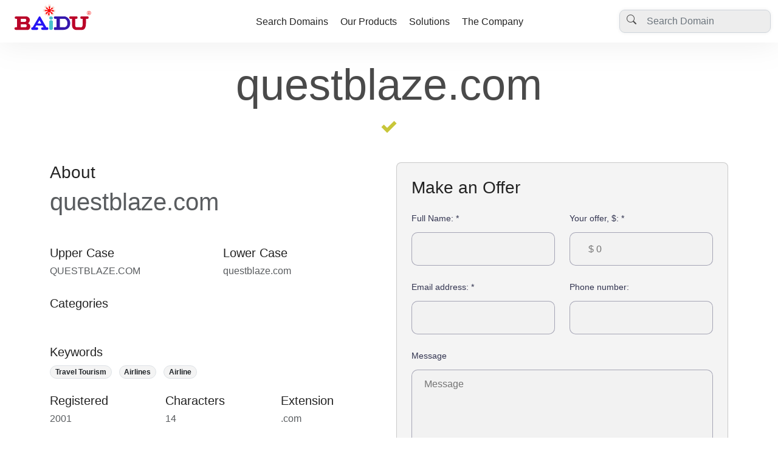

--- FILE ---
content_type: text/html
request_url: https://www.baidu.eu/domain-marketplace/KPGL-4JK1-B0R4Y32EC-P3FG
body_size: 6678
content:
<head>
<meta charset="UTF-8">
<meta http-equiv="X-UA-Compatible" content="IE=edge">
<meta name="viewport" content="width=device-width, initial-scale=1.0">

<title>Domain &#39;questblaze.com&#39; now offered for Sale and Lease by Baidu!</title>

<!-- Bootstrap 5.2 Latest version -->
<link href="https://cdn.jsdelivr.net/npm/bootstrap@5.2.0-beta1/dist/css/bootstrap.min.css" rel="stylesheet" integrity="sha384-0evHe/X+R7YkIZDRvuzKMRqM+OrBnVFBL6DOitfPri4tjfHxaWutUpFmBp4vmVor" crossorigin="anonymous">

<link rel="stylesheet" href="https://cdn.jsdelivr.net/npm/bootstrap-icons@1.8.3/font/bootstrap-icons.css">
<link rel="icon" type="image/x-icon" href="https://s3.amazonaws.com/assets.baidu/images/favicon.baidu.png">

<link rel="preconnect" href="https://fonts.googleapis.com">
<link rel="preconnect" href="https://fonts.gstatic.com" crossorigin>
<link href="https://fonts.googleapis.com/css2?family=Roboto:ital,wght@0,300;0,400;0,500;0,700;0,900;1,300;1,400;1,500;1,700;1,900&display=swap" rel="stylesheet">

<style>
.dots, body { 
  position:relative 
}

.default-shadow,.baidu .navbar{box-shadow:0 0 50px rgba(128,128,128,.15)}html{scroll-behavior:smooth}body{font-family:Inter,sans-serif;color:#4a4a4a}.baidu .header.header-white .header-content-wrapper h1,.h1,.h2,.h3,.h4,.h5,.h6,h1,h2,h3,h4,h5,h6{color:#232323}.baidu .navbar .navbar-nav .nav-item .sub-menu ul li a:hover,a{color:#3517ac}a{text-decoration:none}.section{padding:50px 0}.text-primary{color:#3517ac!important}.text-primary-2{color:#bb0229}.bg-light{background-color:#f4f4f4!important}.dots{margin:0 16px}.dots::before{content:"";position:absolute;width:100%;height:55%;border-bottom:2px dashed #4a4a4a}.btn{border-radius:30px;padding:15px 30px;margin:0 3px;line-height:22px;display:inline-block;cursor:pointer;cursor:hand;box-shadow:none}.btn.btn-sm{font-size:.875rem;padding:.25rem .5rem;border-radius:.2rem}.btn.btn-header{background-color:#000;color:#fff}.btn.btn-header:hover{background-color:#eaeaea;color:#000}.btn.btn-primary{background-color:#3517ac;border-color:#3517ac}.btn.btn-primary.btn-submit{border-radius:5px;padding:7px 24px}.alert.alert-success{background-color:#f3f9f2;border:2px solid #84cd88;color:#4a4a4a}.badge.bg-primary{background-color:#3517ac!important}.bg-primary-light,.bg-red-light{background-color:#f4f1ff}.page__subtitle.styled{display:flex}.page__subtitle.styled .wrapper{background-color:#3517ac;padding:5px 30px;border-radius:20px;position:relative}.baidu .footer a,.baidu .header .header-content-wrapper h1,.page__subtitle.styled .wrapper h4{color:#fff}.page__subtitle.styled .wrapper::before{content:"";background-color:#3517ac;height:2px;width:50vw;position:absolute;top:50%;right:50%;z-index:-1}.nav-pills .nav-item .nav-link{background-color:#edf4f8;font-weight:700;color:#4a4a4a;padding:16px 20px}.nav-pills .nav-item .nav-link.active{color:#fff;background-color:#3517ac}.nav-pills.thin .nav-item .nav-link{padding:8px 16px}.nav-pills.radio-type .nav-item .nav-link{background-color:transparent;position:relative;color:#4a4a4a;padding:16px 20px}.nav-pills.radio-type .nav-item .nav-link::before{position:absolute;top:0;left:0;width:5px;height:5px;border:1px solid #3517ac;padding:2px;border-radius:50%}.nav-links .nav-item .nav-link{font-size:19px;border-bottom:2px solid transparent;transition:none}.nav-links .nav-item .nav-link.active,.nav-links .nav-item .nav-link:hover{border-color:#232323}.modal .modal-countdown{position:absolute;top:16px;right:12px;border-radius:20px;background-color:rgba(255,255,255,.7);padding:2px 10px;color:#000}.baidu .navbar{padding:0;background-color:#fff}.baidu .navbar .navbar-brand{min-width:250px;margin-right:0;padding:0;min-height:70px}.baidu .navbar .navbar-brand img{height:60px;width:auto}.baidu .navbar .navbar-nav .nav-item:not(:last-child){margin-right:20px}.baidu .navbar .navbar-nav .nav-item .nav-link{color:#232323;height:70px;line-height:64px;border-top:4px solid transparent;padding:0;transition:none}.baidu .navbar .navbar-nav .nav-item .nav-link:focus,.baidu .navbar .navbar-nav .nav-item .nav-link:hover{color:#3517ac;border-color:#3517ac}.baidu .navbar .navbar-nav .nav-item .sub-menu{width:100%;max-width:1140px;background-color:#fff;box-shadow:0 0 20px 0 rgba(0,0,0,.1);position:absolute;top:120%;left:50%;transform:translateX(-50%);opacity:0;visibility:hidden;transition:.3s ease-out;padding:10px 0;border-radius:10px;z-index:10}.baidu .navbar .navbar-nav .nav-item .sub-menu ul li a{color:#4a4a4a;text-decoration:none;padding:5px 0;display:block}.baidu .navbar .navbar-nav .nav-item:hover .sub-menu{top:90%;opacity:1;visibility:visible}.baidu .navbar .top-search{max-width:250px}.baidu .navbar .top-search .search-box .search-box-input{position:relative}.baidu .navbar .top-search .search-box .search-box-input .search-icon{position:absolute;top:8px;left:12px}.baidu .navbar .top-search .search-box .search-box-input input{box-shadow:0 0 6px rgba(0,0,0,.07);border-radius:9px;padding-left:44px;background-color:#ededed}.baidu .header{position:relative;background:linear-gradient(60deg,#ba072b,#3618ad);padding:170px 0 0}.baidu .header .header-content-wrapper{padding-bottom:50px;text-align:center;color:#fff}.baidu .header.header-white{background:#fff}.baidu .header.header-white .header-content-wrapper{padding-bottom:0;text-align:left;color:#4a4a4a}.baidu .header-divider{position:relative;overflow:hidden;top:1px}.baidu .header .payments-logo{border-radius:8px;overflow:hidden;width:60px;height:auto}.baidu .domain-list-logo img{display:block;margin:auto;max-width:200px;height:auto}.baidu .domain-details{padding-top:150px}.baidu .domain-details-logo-sm{width:120px;height:120px;border-radius:5px}.baidu .domain-details-logo-lg{width:200px}.baidu .toggle-address-form{visibility:hidden;height:0;opacity:0;overflow:hidden;transition:350ms ease-in-out}.baidu .toggle-address-form.is-visible{visibility:visible;height:auto;opacity:1}.baidu .footer{background-color:#29292d;color:#fff}.baidu .footer-logo img{height:65px;width:auto}
</style>

</head>



&lt;script src=&#34;https://swetrix.org/swetrix.js&#34; defer&gt;&lt;/script&gt;
&lt;script&gt;
  document.addEventListener(&#39;DOMContentLoaded&#39;, function() {
    swetrix.init(&#39;8m6sl6kbGXJ0&#39;, {
      apiURL: &#39;https://swetrixapi.bigfoot.com/log&#39;,
    })
    swetrix.trackViews()
  })
&lt;/script&gt;



<body class="baidu">
<nav class="navbar fixed-top navbar-expand-lg navbar-light">
  <div class="container-fluid">
      <a class="navbar-brand" href="#"><img src="https://s3.amazonaws.com/assets.baidu/images/baidu.logo.anm.svg" alt="Logo" class="img-fluid"></a>

      <button class="navbar-toggler" type="button" data-bs-toggle="collapse" data-bs-target="#navbarSupportedContent" aria-controls="navbarSupportedContent" aria-expanded="false" aria-label="Toggle navigation">
      <span class="navbar-toggler-icon"></span>
      </button>
      
      <div class="collapse navbar-collapse" id="navbarSupportedContent">
          <ul class="navbar-nav mx-auto mb-2 mb-lg-0">
              <li class="nav-item">
                  <a class="nav-link" href="/search">Search Domains</a>
              </li>
              <li class="nav-item">
                  <a class="nav-link" href="/products">Our Products</a>
              </li>
              <li class="nav-item">
                  <a class="nav-link" href="/solutions">Solutions</a>
              </li>
              <li class="nav-item">
                  <a class="nav-link" href="/company">The Company</a>
              </li>
          </ul>
          <div class="top-search mb-4 mb-lg-0">
              <div class="search-box">
                  <div class="search-box-input">
                      <span class="search-icon"><i class="bi bi-search"></i></span>
                      <input type="text" class="form-control" placeholder="Search Domain" aria-label="Username" aria-describedby="basic-addon1">
                  </div>
              </div>

          </div>
      </div>


  </div>

</nav><style>

.offer-form .single-input {
  margin-bottom: 25px;
  position: relative;
}

.offer-form .single-input label {
  display: block;
  font-weight: 500;
  color: #323450;
  margin-bottom: 12px;
  font-size: 0.9em;
}

.offer-form .single-input input, .offer-form .single-input textarea {
  width: 100%;
  border: 1px solid rgba(88, 89, 120, 0.5);
  line-height: 1;
  padding-right: 30px;
  padding-left: 30px;
  border-radius: 10px;
  /* background: transparent; */
  color: #585978;
}

.offer-form .single-input input {
  height: 55px;
}

.offer-form .single-input textarea {
  padding: 15px 20px;
  padding-right: 50px;
  resize: none;
}

.offer-form .single-input input:focus,.offer-form .single-input textarea:focus {
  border-color: #c8c639;
  outline: none;
}

</style>
`)


res.write (
`    

</head>
<body>
`);

res.write (
`<div class="">
  <div class="container">
    <div class="mt-5 mb-5">
    </div>

    <div class="mt-5 mb-5">
      <div class="display-2 text-center primary-color mt-5 mb-3">questblaze.com</div>
        <div class="w-100">
          <img data-v-069db950="" class="d-block mx-auto" src="[data-uri]">
        </div>
      </div>

        <div class="row">
            <div class="col-lg-6">
                <div class="mb-5">
                    <div class="h3">About</div>
                    <div class="display-6 text-muted">questblaze.com</div>
    
                </div>
       
                <div class="row mb-4">
                    <div class="col-md-6">
                        <div class="h5">
                            Upper Case
                        </div>
                        <div class="h6 text-muted text-upper">
                            QUESTBLAZE.COM
                        </div>
                    </div>
                    <div class="col-md-6">
                        <div class="h5">
                            Lower Case
                        </div>
                        <div class="h6 text-muted text-lower">
                            questblaze.com
                        </div>
                    </div>
                </div>
    
                <div class="mb-4">
                    <div class="h5">
                        Categories
                    </div>
                    <ul class="list-unstyled list-inline ">
                        <li class="badge rounded-pill list-inline-item primary-bg">
                            Tourism
                        </li>
                        <li class="badge rounded-pill list-inline-item primary-bg">
                            Business
                        </li>
                        <li class="badge rounded-pill list-inline-item primary-bg">
                            Travel
                        </li>
                        <li class="badge rounded-pill list-inline-item primary-bg">
                            Internet
                        </li>
                    </ul>
                </div>
    
                <div class="mb-4">
                    <div class="h5">
                        Keywords
                    </div>
                    <ul class="list-unstyled list-inline">
                        <li class="badge rounded-pill list-inline-item bg-light text-dark border">
                            Travel Tourism
                        </li>
                        <li class="badge rounded-pill list-inline-item bg-light text-dark border">
                            Airlines
                        </li>
                        <li class="badge rounded-pill list-inline-item bg-light text-dark border">
                            Airline
                        </li>
                    </ul>
                </div>
    
                <div class="mb-4 row">
                    <div class="col-md-4">
                        <div class="h5">
                            Registered
                        </div>
                        <div class="text-muted h6">
                            2001
                        </div>
                    </div>
                    <div class="col-md-4">
                        <div class="h5">
                            Characters
                        </div>
                        <div class="text-muted h6">
                            14
                        </div>
                    </div>
                    <div class="col-md-4">
                        <div class="h5">
                            Extension
                        </div>
                        <div class="text-muted h6">
                            .com
                        </div>
                    </div>
                </div>
    
                <div class="mb-4">
                    <div class="h5">
                        Sample URL
                    </div>
                    <div class="h6 text-muted">
                        questblaze.com
                    </div>
                </div>
    
                <div class="mb-4">
                    <div class="h5">
                        Sample Email
                    </div>
                    <div class="h6 text-muted">
                        info@questblaze.com
                    </div>
                </div>
    
                <div class="mb-4">
                    <div class="h5">
                        Potential Usage
                    </div>
                    <div class="h6 text-muted">
                        Travel, Tourism
                        <br/><br/>
                        Without a doubt...This is one of the rarest domain assets available today. This domain name is in a
                        class by itself! It can become the new destination of a university, a new branding direction of an
                        airline, a bank, a casino, a catchy new brand or the limitless possibilities as an incredibly
                        memorable abbreviation of an existing business or other name. Don't miss this rare opportunity,
                        because once this exceptional domain name asset is gone, it will be off the market forever!
                    </div>
                </div>
    
                <div class="mb-5">
                    <div class="h5">
                        Contact
                    </div>
                    <div class="h6 text-muted">
                        <!-- Tel. 212-468-5527<br/> -->
                        Email: info@baidu.eu
                    </div>
                </div>
            </div>

            <div class="col-lg-6">
            
  
                <div class="card px-md-4 px-3 bg-light pb-5 pt-4 rounded-3 mb-5">
                    <div class="h3 mb-4">
                        Make <span id="yo">an</span> <span id="of">Offer</span>
                    </div>

                      <form method="post" id="inquiryform" class="offer-form">

                        <div class="row">
                            <div class="single-input col-sm-6">
                                <div class="w-100">
                                    <label>Full Name: <span class="asterisk">*</span></label>
                                </div>
                                <div class="w-100">
                                    <input disabled class="w-100" type="text" value="" name="name" id="name" onkeyup="checkName()"/>
                                    <div class="text-danger d-none">Please enter your name</div>
                                </div>
                            </div>
        
                            <div class="single-input col-sm-6">
                                <div class="w-100">
                                    <label>Your offer, $: <span class="asterisk">*</span></label>
                                </div>  
                                <div class="w-100">
                                    <input disabled class="w-100" type="text" maxlength="8" name="offer" value="" id="offer" placeholder="$ 0"
                                            onkeyup="amtChange()"/>
                                </div>
                            </div>
                        </div>
          
                        <div class="row">
                            <div class="single-input col-sm-6">
                                <div class="w-100">
                                    <label>Email address: <span class="asterisk">*</span></label>
                                </div>
                                <div class="w-100">
                                    <input disabled class="w-100" type="text" value="" name="email" id="email" onkeyup="emailCheck()"
                                           placeholder=""/>
                                    <div class="text-danger d-none">The email address is required
                                    </div>
                                </div>
                            </div>
    
                            <div class="single-input col-sm-6">
                                <div class="w-100">
                                    <label>Phone number: </label>
                                </div>
                                <div class="w-100">
                                    <input disabled class="w-100" type="text" name="phone" id="phone" value="" placeholder=""/>
                                </div>
                            </div>
                        </div>
          
                        <div class="single-input">
                            <label for="message">Message</label>
                            <textarea disabled name="message" id="message" class="form-input" placeholder="Message" rows="6"></textarea>
                            <i class="lni lni-comments-alt"></i>
                          </div>
    
                            <div class="w-100">
                              <button class="btn btn-danger btn-lg btn-block" id="bSubmit" type="submit">Submit</button>
                            </div>
                        </fieldset>
                    </form>
                </div>
            </div>
        </div>
    </div>
</div>

<footer class="footer section">
    <div id="footer-primary" class="container">
        <div class="row gy-5">
            <div class="col-lg-4 col-md-6">
                <div class="footer-logo mb-3">
                    <img src="https://s3.amazonaws.com/assets.baidu/images/baidu.logo.anm.svg" class="img-fluid">
                </div>
                <p>All content on this page is protected under international copyright laws.<br>(c) 2007-2025 Baidu Europe B.V. All rights reserved. </p>
            </div>
            <div class="col-lg-2 col-md-6">
                <p class="fw-bold">Company</p>
                <ul class="list-unstyled">
                    <li><a href="/about">About Us</a></li>
                    <li><a href="/services">Our Services</a></li>
                    <li><a href="/contact">Contact Us</a></li>
                    <li><a href="/terms">Terms and Conditions</a></li>
                    <li><a href="/privacy">Privacy Policy</a></li>
                </ul>   
            </div>
            <div class="col-lg-2 col-md-6">
                <p class="fw-bold">Our Sites</p>
                <ul class="list-unstyled">
                    <li><a href="#">VPN Hosting</a></li>
                    <li><a href="#">Reseller Hosting</a></li>
                    <li><a href="#">SSD Hosting</a></li>
                    <li><a href="#">Dedicated Sever</a></li>
                </ul>
            </div>
            <div class="col-lg-4 col-md-6">
                <div class="footer__search">
                    <p class="fw-bold">Subscribe to our monthly newsletter:</p>
                    <form method="POST" action="/subscribe">
                        <div class="mb-3 d-flex align-items-start">
                            <input type="text" class="form-control me-2" required placeholder="Please state your email">
                            <button class="btn btn-primary btn-submit" type="submit">Submit</button>   
                        </div>
                    </form>
              
                    <div class="d-flex gap-4 fs-5">
                        <a href="#">
                            <i class="bi bi-facebook"></i>
                        </a>
                        <a href="#">
                            <i class="bi bi-twitter"></i>
                        </a>
                        <a href="#">
                            <i class="bi bi-instagram"></i>
                        </a>
                        <a href="#">
                            <i class="bi bi-youtube"></i>
                        </a>
                        <a href="#">
                            <i class="bi bi-chat-quote-fill"></i>
                        </a>
                    </div>
                </div>
            </div>
        </div>
    </div>


    <!-- Secondary after people hit 'our sites' -->
    <div id="footer-secondary" class="container d-none">
      <div class="row gy-5">
        <div class="col-3">
                <div class="footer-logo mb-3">
                    <img src="https://s3.amazonaws.com/assets.baidu/images/baidu.logo.anm.svg" class="img-fluid">
                </div>
                <p>Please find our specialized websites</p>
        </div>
        <div class="col-9">
              <p class="fw-bold">
                baidu.eu - Our Main Site<br>
                baidu.tv - Our exiting TV platform<br>
                baidu.me - Our communications services<br>
                baidu.be - Belgium Office<br>
                baidu.nl - Netherlands Office<br>
              </p>
        </div>
      </div>
    </div>

</footer>

<script>

function togglesites () {
  document.getElementById ("footer-primary").classList.add ("d-none");
  document.getElementById ("footer-secondary").classList.remove ("d-none");
}

</script>

<script src="https://cdn.jsdelivr.net/npm/bootstrap@5.3.1/dist/js/bootstrap.bundle.min.js" integrity="sha384-HwwvtgBNo3bZJJLYd8oVXjrBZt8cqVSpeBNS5n7C8IVInixGAoxmnlMuBnhbgrkm" crossorigin="anonymous"></script>



</body>